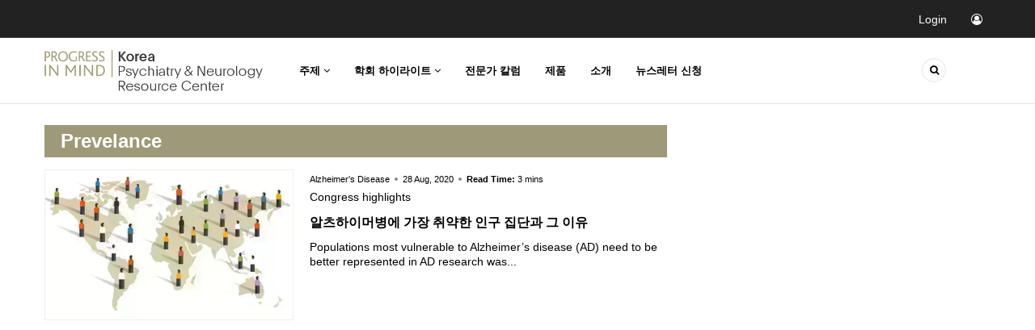

--- FILE ---
content_type: text/html; charset=UTF-8
request_url: https://korea.progress.im/en/detail-tag/prevelance
body_size: 10990
content:
<!DOCTYPE html>
<html lang="en" dir="ltr" prefix="content: http://purl.org/rss/1.0/modules/content/  dc: http://purl.org/dc/terms/  foaf: http://xmlns.com/foaf/0.1/  og: http://ogp.me/ns#  rdfs: http://www.w3.org/2000/01/rdf-schema#  schema: http://schema.org/  sioc: http://rdfs.org/sioc/ns#  sioct: http://rdfs.org/sioc/types#  skos: http://www.w3.org/2004/02/skos/core#  xsd: http://www.w3.org/2001/XMLSchema# ">
    <head>
                <script id="CookieConsent" src="https://policy.app.cookieinformation.com/uc.js" data-culture="ko" type="text/javascript"></script>
    <meta charset="utf-8" />
<link rel="canonical" href="https://korea.progress.im/en/detail-tag/prevelance" />
<meta name="Generator" content="Drupal 10 (https://www.drupal.org)" />
<meta name="MobileOptimized" content="width" />
<meta name="HandheldFriendly" content="true" />
<meta name="viewport" content="width=device-width, initial-scale=1.0" />
<meta name="google-site-verification" content="U-zfTdp8_6-T8HpreAK3JkQelvlpDCHMOYHfBYpmGhA" />
<link rel="icon" href="/sites/korea/files/australia_pim_favicon_1.ico" type="image/vnd.microsoft.icon" />
<link rel="alternate" hreflang="en" href="https://korea.progress.im/en/detail-tag/prevelance" />

                <script>
            /// Google Tag Manager
            var progress_gtm = 'GTM-5LXXMG';
            //console.log("GTM:: "+progress_gtm);
            //console.log(Drupal.settings.hub.context.gtm);

            /*if (Drupal.settings.hub && Drupal.settings.hub.context && Drupal.settings.hub.context.gtm && Drupal.settings.hub.context.gtm !== null) {
             progress_gtm = Drupal.settings.hub.context.gtm;
             }*/

            (function (w, d, s, l, i) {
                w[l] = w[l] || [];
                w[l].push({'gtm.start': new Date().getTime(), event: 'gtm.js'});
                var f = d.getElementsByTagName(s)[0], j = d.createElement(s), dl = l != 'dataLayer' ? '&l=' + l : '';
                j.async = true;
                j.src = '//www.googletagmanager.com/gtm.js?id=' + i + dl;
                f.parentNode.insertBefore(j, f);
            })(window, document, 'script', 'dataLayer', progress_gtm);
          </script>
                <title>Prevelance | Progress In Mind Korea</title>
        <link rel="stylesheet" media="all" href="/sites/korea/files/css/css_qm0bwdIxrHrIKe0Uaa4TytHtor-sOvIcmnIdBLMIUqQ.css?delta=0&amp;language=en&amp;theme=gavias_sancy&amp;include=eJxtjuEKgzAQg1-oti-yd5CrPaV4baW5uvXtpw5hjP0JSUjg45dKzKsLtW0klj_RLLRHwjiVrJx19C1K4Or-15YAVti5Xn2436A8dfcdLNaYbeCZmujPTIonGaD9AFjMVkRuqNMPJxYMKG3CY6knTSqB5BF9pdoNOpST8wQ2e-Qn3KX2GDXhN4WwWw0" />
<link rel="stylesheet" media="all" href="/sites/korea/files/css/css_iRg_jyd2F4E5ZJapU8wc860RryEtFh_mu7s9ign4Q5Q.css?delta=1&amp;language=en&amp;theme=gavias_sancy&amp;include=eJxtjuEKgzAQg1-oti-yd5CrPaV4baW5uvXtpw5hjP0JSUjg45dKzKsLtW0klj_RLLRHwjiVrJx19C1K4Or-15YAVti5Xn2436A8dfcdLNaYbeCZmujPTIonGaD9AFjMVkRuqNMPJxYMKG3CY6knTSqB5BF9pdoNOpST8wQ2e-Qn3KX2GDXhN4WwWw0" />
<link rel="stylesheet" media="all" href="//fonts.googleapis.com/css?family=Open+Sans:400,500,600,700" />
<link rel="stylesheet" media="all" href="/sites/korea/files/css/css_J2N6GdHdoP0G2WcvGNSI2IMN0PKLZ3IPvjsz9WYdDe8.css?delta=3&amp;language=en&amp;theme=gavias_sancy&amp;include=eJxtjuEKgzAQg1-oti-yd5CrPaV4baW5uvXtpw5hjP0JSUjg45dKzKsLtW0klj_RLLRHwjiVrJx19C1K4Or-15YAVti5Xn2436A8dfcdLNaYbeCZmujPTIonGaD9AFjMVkRuqNMPJxYMKG3CY6knTSqB5BF9pdoNOpST8wQ2e-Qn3KX2GDXhN4WwWw0" />

            <script type="application/json" data-drupal-selector="drupal-settings-json">{"path":{"baseUrl":"\/","pathPrefix":"en\/","currentPath":"taxonomy\/term\/1470","currentPathIsAdmin":false,"isFront":false,"currentLanguage":"en"},"pluralDelimiter":"\u0003","suppressDeprecationErrors":true,"ajaxPageState":{"libraries":"[base64]","theme":"gavias_sancy","theme_token":null},"ajaxTrustedUrl":{"\/search-hq":true,"form_action_p_pvdeGsVG5zNF_XLGPTvYSKCf43t8qZYSwcfZl2uzM":true,"\/en\/user\/password\/update?ajax_form=1":true,"\/email-registration":true,"\/en\/email-registration?ajax_form=1":true,"\/en\/detail-tag\/prevelance?ajax_form=1":true},"deepLink":{"valid":false},"external_link_popup":{"whitelist":"cookies","width":"85%","popups":[{"id":"default","name":"Default","status":true,"weight":10,"close":true,"title":"You Are Now Leaving This Site","body":"Would you like to leave this site?","labelyes":"OK","labelno":"Cancel","domains":"*","target":"_blank"}]},"trust_level":null,"country_detail":"PROGRESS-KR","hub_name":"Korea","pdf_slider_settings":0,"terms_service":null,"data":{"extlink":{"extTarget":true,"extTargetAppendNewWindowLabel":"(opens in a new window)","extTargetNoOverride":false,"extNofollow":false,"extTitleNoOverride":false,"extNoreferrer":true,"extFollowNoOverride":false,"extClass":"0","extLabel":"(link is external)","extImgClass":false,"extSubdomains":true,"extExclude":"","extInclude":"","extCssExclude":"","extCssInclude":"","extCssExplicit":"","extAlert":false,"extAlertText":"This link will take you to an external web site. We are not responsible for their content.","extHideIcons":false,"mailtoClass":"0","telClass":"","mailtoLabel":"(link sends email)","telLabel":"(link is a phone number)","extUseFontAwesome":false,"extIconPlacement":"append","extPreventOrphan":false,"extFaLinkClasses":"fa fa-external-link","extFaMailtoClasses":"fa fa-envelope-o","extAdditionalLinkClasses":"","extAdditionalMailtoClasses":"","extAdditionalTelClasses":"","extFaTelClasses":"fa fa-phone","whitelistedDomains":[],"extExcludeNoreferrer":""}},"layzy_load":"on","lanCode":"en","mediaelement":{"attachSitewide":0},"gavias_load_ajax_view":"\/en\/custom\/gavias_hook\/ajax_view","gavias_sancy":{"data_layer":{"site_lang":"en","page_title":{"#markup":"Prevelance","#allowed_tags":["a","em","strong","cite","blockquote","code","ul","ol","li","dl","dt","dd"]},"page_category":"hub frontpage","content_id":"N\/A","content_type":"hub","content_sub_type":"N\/A","content_topic":"N\/A","content_treatment":"N\/A","hub":"Progress In Mind Korea","key_message":"N\/A","content_conference":"N\/A","content_tags":"N\/A","content_author":"b14","content_words":"0","content_length":"short","content_img":"no","content_vid":"no","content_lang":"en","publ_date":"N\/A","publ_days":"N\/A","guid":"anonymous","owaid":"N\/A","onekeyid":"N\/A","pimkey":"5a10aef4-e513-45fd-84c5-2c852daf00ad","global_specialty":"anonymous","global_profession":"anonymous","visitor_type":"anonymous","filter_type":"anonymous"}},"ajax":{"edit-forward--2":{"callback":[{},"registration_hub_signin_forward_form_ajax_validate"],"url":"\/en\/user\/password\/update?ajax_form=1","wrapper":"user-password-update-form","progress":{"type":"throbber","event":"click"},"event":"mousedown","keypress":true,"prevent":"click","httpMethod":"POST","dialogType":"ajax","submit":{"_triggering_element_name":"op","_triggering_element_value":"Login"}},"edit-back--2":{"callback":[{},"registration_hub_signin_form_second_back_submit"],"url":"\/en\/user\/password\/update?ajax_form=1","wrapper":"user-password-update-form","progress":{"type":"throbber","method":"replace","event":"click"},"event":"mousedown","keypress":true,"prevent":"click","httpMethod":"POST","dialogType":"ajax","submit":{"_triggering_element_name":"op","_triggering_element_value":"Back"}},"edit-forward":{"callback":[{},"hub_email_forward_form_ajax_submit"],"url":"\/en\/email-registration?ajax_form=1","wrapper":"hub-signin-form","progress":{"type":"throbber","method":"replace","event":"click"},"event":"mousedown","keypress":true,"prevent":"click","httpMethod":"POST","dialogType":"ajax","submit":{"_triggering_element_name":"op","_triggering_element_value":"Next"}},"edit-back":{"callback":[{},"hub_signin_form_back_submit"],"wrapper":"hub-signin-form","progress":{"type":"throbber","method":"replace","event":"click"},"event":"mousedown","keypress":true,"prevent":"click","url":"\/en\/detail-tag\/prevelance?ajax_form=1","httpMethod":"POST","dialogType":"ajax","submit":{"_triggering_element_name":"op","_triggering_element_value":"Back"}}},"user":{"uid":0,"permissionsHash":"b28757652f9d947f656cd33e25ef7e7917c2904ac839265a27bc914ace44e50f"}}</script>
<script src="/sites/korea/files/js/js_qb0NjVuX0YHUSTjOqFq6sbGOCFmWOEzBAg5rkNBKE00.js?scope=header&amp;delta=0&amp;language=en&amp;theme=gavias_sancy&amp;include=[base64]"></script>


                
                <meta name="viewport" content="width=device-width, initial-scale=1.0, maximum-scale=1.0, user-scalable=no" />
                <link rel="stylesheet" href="https://korea.progress.im/themes/custom/gavias_sancy/css/custom.css" media="screen" />
                <link rel="stylesheet" href="https://korea.progress.im/themes/custom/gavias_sancy/css/update.css" media="screen" />
                                                                                                                                                    <link rel="stylesheet" href="https://korea.progress.im/themes/custom/gavias_sancy/css/custom-progress-korea.css" media="screen" />
                                                                                                                                                                <link rel="stylesheet" href="https://korea.progress.im/themes/custom/gavias_sancy/css/printstyles.css" media="print" />

                

                                    <style class="customize"> </style>
                

                
                                    
                                        
                </head>
                                <body class="gavias-content-builder layout-no-sidebars not-preloader layout-page-none body-background-dark path-taxonomy">
                                                        <!-- Google Tag Manager -->
                    <noscript>
                    <iframe src="//www.googletagmanager.com/ns.html?id=GTM-5LXXMG"height="0" width="0" style="display:none;visibility:hidden"></iframe>
                    </noscript>
                    <!-- End Google Tag Manager -->
                                      
                      <div class="dialog-off-canvas-main-canvas" data-off-canvas-main-canvas>
    <div class="body-page">
                 <header id="header" class="header-v2">
  
  <div class="topbar">
  <div class="container">
    <div class="row">

      <div class="topbar-left col-sm-8 col-xs-12">
              </div>

      <div class="topbar-right col-sm-4 col-xs-12">
        <div class="social-list">
                                                                                                                                                                   <a onclick="openUserProfile();" class="user-icon"><span>Login</span><i class="fa fa-user-circle-o"></i></a>
                            <div class="user-profile-popup">
                  <div class="container">
                      <div class="gb-login-form">
                        <form class="user-login-form" data-drupal-selector="user-login-form" action="/en/detail-tag/prevelance" method="post" id="user-login-form" accept-charset="UTF-8">
  <div class="js-form-item form-item js-form-type-textfield form-item-name js-form-item-name">
      <label for="edit-name" class="js-form-required form-required">Username or email address</label>
        <input autocorrect="none" autocapitalize="none" spellcheck="false" autofocus="autofocus" autocomplete="username" placeholder="Username Or Email Address" data-drupal-selector="edit-name" aria-describedby="edit-name--description" type="text" id="edit-name" name="name" value="" size="60" maxlength="60" class="form-text required" required="required" aria-required="true" />

            <div id="edit-name--description" class="description">
      Enter your username or email address.
    </div>
  </div>
<div class="js-form-item form-item js-form-type-password form-item-pass js-form-item-pass">
      <label for="edit-pass" class="js-form-required form-required">Password</label>
        <input autocomplete="current-password" placeholder="Password" data-drupal-selector="edit-pass" type="password" id="edit-pass" name="pass" size="60" maxlength="128" class="form-text required" required="required" aria-required="true" />

        </div>
<input autocomplete="off" data-drupal-selector="form-hscdq1xzjv6ivqt1xv1cs34jkdvsvk4qanpemtak6ro" type="hidden" name="form_build_id" value="form-hsCDq1xZjv6ivQt1xV1CS34jKDvSvK4QAnPemTaK6Ro" />
<input data-drupal-selector="edit-user-login-form" type="hidden" name="form_id" value="user_login_form" />
<div data-drupal-selector="edit-actions" class="form-actions js-form-wrapper form-wrapper" id="edit-actions--2"><input data-drupal-selector="edit-submit" type="submit" id="edit-submit--2" name="op" value="Log in" class="button js-form-submit form-submit" />
</div>

</form>

                                                <p><a href="/user/password">Request new password</a></p>
                        <!--<p><a href="/en/ko/form/registration-korea">Sign up for a personal login</a></p>-->

                      </div>
                  </div>
              </div>
                               </div>
      </div>
    </div>
  </div>
</div>

  <div class="header-bottom gv-sticky-menu">
    <div class="main-menu">
      <div class="container">
        <div class="header-main-inner">
          <div class="row">
            <div class="col-lg-3 col-md-3 col-xs-9">
                                <div>
    <div id="block-gavias-sancy-branding" class="clearfix site-branding block block-system block-system-branding-block no-title">
  
    
        <a href="https://korea.progress.im/en" title="Home" rel="home" class="site-branding-logo">
        
        <img src="/sites/korea/files/pim_logo_template_pim_korea_x2_1_0.png" alt="Home" />
        
    </a>
    </div>

  </div>

                  
            </div>
            <div class="col-lg-9 col-md-9 col-xs-3 area-main-menu">
              <div class="area-inner menu-hover">
                <div class="gva-offcanvas-inner">
                  <div class="close-offcanvas hidden-lg hidden-md"><a><i class="gv-icon-4"></i></a></div>
                                        <div>
    <nav role="navigation" aria-labelledby="block-progressinmindkorea-menu" id="block-progressinmindkorea" class="block block-menu navigation menu--menu-og-2309">
          
  
  <h2  class="visually-hidden block-title block-title" id="block-progressinmindkorea-menu"><span>Progress in Mind Korea</span></h2>
  
  <div class="block-content">
                 <div class="gva-navigation">

              <ul class="gva_menu gva_menu_main">
                                                    <li  class="menu-item menu-item--expanded">
        <a href="">
                    주제
                      <span class="icaret nav-plus nav-plus fa fa-angle-down"></span>
            
        </a>
          
                                <ul class="menu sub-menu">
                                                    <li  class="menu-item">
        <a href="/en/node/2319">
                    우울증
            
        </a>
          
              </li>
                                                <li  class="menu-item">
        <a href="/en/tag-landing/alzheimers-disease">
                    알츠하이머병
            
        </a>
          
              </li>
                                                <li  class="menu-item">
        <a href="/en/node/14202">
                    파킨슨병
            
        </a>
          
              </li>
        </ul>
  
              </li>
                                                <li  class="menu-item menu-item--expanded">
        <a href="">
                    학회 하이라이트
                      <span class="icaret nav-plus nav-plus fa fa-angle-down"></span>
            
        </a>
          
                                <ul class="menu sub-menu">
                                                    <li  class="menu-item">
        <a href="/en/node/14335">
                    ECNP 2023
            
        </a>
          
              </li>
                                                <li  class="menu-item">
        <a href="/en/node/14244">
                    EAN 2023
            
        </a>
          
              </li>
                                                <li  class="menu-item">
        <a href="/en/node/14235">
                    ECNP 2022
            
        </a>
          
              </li>
                                                <li  class="menu-item">
        <a href="/en/node/14236">
                    WPA 2022
            
        </a>
          
              </li>
                                                <li  class="menu-item">
        <a href="/en/node/13836">
                    EAN 2022
            
        </a>
          
              </li>
                                                <li  class="menu-item">
        <a href="/en/node/14237">
                    APA 2022
            
        </a>
          
              </li>
                                                <li  class="menu-item">
        <a href="/en/node/14238">
                    ADPD 2022
            
        </a>
          
              </li>
                                                <li  class="menu-item">
        <a href="/en/node/14239">
                    EAN 2019
            
        </a>
          
              </li>
                                                <li  class="menu-item">
        <a href="/en/node/14240">
                    AAIC 2019
            
        </a>
          
              </li>
                                                <li  class="menu-item">
        <a href="/en/node/14241">
                    ASCNP 2019
            
        </a>
          
              </li>
                                                <li  class="menu-item">
        <a href="/en/node/14242">
                    MDS 2019
            
        </a>
          
              </li>
                                                <li  class="menu-item">
        <a href="/en/node/14243">
                    PSYCH 2019
            
        </a>
          
              </li>
                                                <li  class="menu-item">
        <a href="/en/node/11818">
                    ECNP 2019
            
        </a>
          
              </li>
                                                <li  class="menu-item">
        <a href="/en/node/14245">
                    APA 2019
            
        </a>
          
              </li>
        </ul>
  
              </li>
                                                <li  class="menu-item">
        <a href="/en/node/14259">
                    전문가 칼럼
            
        </a>
          
              </li>
                                                <li  class="menu-item">
        <a href="/en/node/14183">
                    제품
            
        </a>
          
              </li>
                                                <li  class="menu-item">
        <a href="/en/node/14055">
                    소개 
            
        </a>
          
              </li>
                                                <li  class="menu-item">
        <a href="/en/form/newsletter">
                    뉴스레터 신청
            
        </a>
          
              </li>
        </ul>
  

</div>

        </div>  
</nav>

  </div>

                    
                                  </div>
                
                <div id="menu-bar" class="menu-bar mobile hidden-lg hidden-md">
                  <span class="one"></span>
                  <span class="two"></span>
                  <span class="three"></span>
                </div>

                
                                  <div class="gva-search-region search-region">
                    <span class="icon"><i class="fa fa-search"></i></span>
                    <div class="search-content">
                      <a class="close"><i class="gv-icon-4"></i></a> 
                      <div class="content-inner"> 
                          <div>
    <div class="search-block-form block block-search container-inline" data-drupal-selector="search-block-form" id="block-searchform" role="search">
  
    
      <form action="/search-hq" method="get" id="search-block-form" accept-charset="UTF-8" class="search-form search-block-form">
  <div class="js-form-item form-item js-form-type-search form-item-keys js-form-item-keys form-no-label">
      <label for="edit-keys" class="visually-hidden">Search</label>
        <input title="Enter the terms you wish to search for." data-drupal-selector="edit-keys" type="search" id="edit-keys" name="keys" value="" size="15" maxlength="128" class="form-search" />

        </div>
<div data-drupal-selector="edit-actions" class="form-actions js-form-wrapper form-wrapper" id="edit-actions--3"><input class="search-form__submit button js-form-submit form-submit" data-drupal-selector="edit-submit" type="submit" id="edit-submit--3" value="Search" />
</div>

</form>

  </div>

  </div>

                      </div>
                    </div>  
                  </div>
                               
              </div>   
            </div>
          </div>
        </div>  
      </div>
    </div>
  </div>
   
</header>
	
      


<div class="clearfix"></div>

  <div class="before_content area">
    <div class="container">
      <div class="row">
        <div class="col-xs-12">
            <div>
    <div data-drupal-messages-fallback class="hidden"></div>

  </div>

          </div>
      </div>
    </div>
  </div>

<div class="clearfix"></div>
   	<div role="main" class="main main-page">	
		<div id="content" class="content content-full">
			<div class="container">	
				
<div class="content-main-inner">
	<div class="row">
		
				 

		<div id="page-main-content" class="main-content col-md-12 col-xs-12">
						<div class="main-content-inner">
				
									<div class="content-top">
						  <div>
    
<!-- <button type="button" class="btn btn-info btn-lg"  data-toggle="modal" data-target="#HCPDisclaimer">HCP Disclaimer</button>
<!-- HCP disclaimer Modal -->
    <div class="modal fade" id="HCPDisclaimer" role="dialog" data-backdrop="static" data-keyboard="false">
        <div class="modal-dialog modal-dialog-centered">        
            <!-- Modal content-->        
            <div class="modal-content">
                <div class="container">  
                    <div class="modal-header text-center modal-theme">
                        <h1>            <div class="field field--name-field-title field--type-string field--label-hidden field__item">의료전문의이십니까?</div>
      </h1>
                    </div>         
                    <div class="modal-body">
                        <p>            <div class="field field--name-body field--type-text-with-summary field--label-hidden field__item"><p>저희 사이트는 의료전문의를 위해 제공됩니다. 귀하가 의료전문의가 아님에도 가입을 진행하실 경우, 그로 인해 발생하는 손해에 대한 법적 책임은 귀하에게 있으며, 한국룬드벡은 법적 책임을 부담하지 않음을 알립니다</p>

<p class="footer-warning hidden">죄송합니다. 국내 관련 규정에 따라 보건의료 전문가가 아닌 분은 Progress in Mind Korea에 접근할 수 없습니다. 보건의료 전문가이시라면, 이전 페이지로 돌아가셔서 보건의료 전문가이심에 동의하신 뒤 가입을 진행해주시기 바랍니다.</p>
</div>
      </p>
                    </div>
                    <div class="modal-footer text-center">
                        <div class="footer-button-container">
                            <a class="btn btn-primary" id="accept-cookies" href="/en">네</a>
                            <a class="btn btn-primary-alt" id="decline-cookies" href="">아니오</a>
                        </div>
                    </div>
                </div>
            </div>       
        </div>
    </div>

<!-- <button type="button" class="btn btn-info btn-lg"  data-toggle="modal" data-target="#HCPDisclaimer">HCP Disclaimer</button>
<!-- HCP disclaimer Modal -->
    <div class="modal fade" id="siteLeaveModal" role="dialog" data-backdrop="static" data-keyboard="false">
        <div class="modal-dialog modal-dialog-centered">        
            <!-- Modal content-->        
            <div class="modal-content">
                <div class="container">  
                    <div class="modal-header text-center">
                        <h1>            <div class="field field--name-field-title field--type-string field--label-hidden field__item">N/A</div>
      </h1>
                    </div>         
                    <div class="modal-body text-center">
                        <p class="text-center">            <div class="field field--name-body field--type-text-with-summary field--label-hidden field__item"><p>N/A</p></div>
      </p>
                    </div>
                    <div class="modal-footer text-center">
                        <a class="btn btn-primary" href=""></a>
                        <a class="btn btn-primary-alt" href=""></a>
                    </div>
                </div>
            </div>       
        </div>
    </div>

  </div>

					</div>
				
									<div class="content-main">
						  <div>
    <div id="block-gaviascontentbuilderdetailtag" class="block block-gavias-content-builder block-gavias-content-builder-blockgavias-content-builder-block____8 no-title">
  
    
      <div class="content block-content">
      <div class="gavias-blockbuilder-content">
   
  						<div class="gbb-row-wrapper">
		  			  	<div class=" gbb-row  bg-size-cover "  style="" >
		    	<div class="bb-inner ">  
		      	<div class="bb-container container">
			        	<div class="row">
			          	<div class="row-wrapper clearfix">
										<div  class="gsc-column col-lg-8 col-md-8 col-sm-12 col-xs-12  ">
	      <div class="column-inner  bg-size-cover  " >
	         <div class="column-content-inner">
	           <div><div class="widget block clearfix gsc-block-view  gsc-block-drupal block-view title-align-left  text-dark  remove-margin-off remove-margin-post-off" ><div class="block-content"><div class="views-element-container"><div class="bordered-article-list js-view-dom-id-cde192960376979ce8db302c63ebbed9865f35f98fcbbc5b30d9c68c533aeb4f">
  
  
  

      <header>
      Prevelance
    </header>
  
  
  

  <div data-drupal-views-infinite-scroll-content-wrapper class="views-infinite-scroll-content-wrapper clearfix"><div class="item-list list-views">
    <ul>
          <li class="view-list-item" >
<div data-history-node-id="8251" lang="ko" about="/ko/content/%EC%95%8C%EC%B8%A0%ED%95%98%EC%9D%B4%EB%A8%B8%EB%B3%91%EC%97%90-%EA%B0%80%EC%9E%A5-%EC%B7%A8%EC%95%BD%ED%95%9C-%EC%9D%B8%EA%B5%AC-%EC%A7%91%EB%8B%A8%EA%B3%BC-%EA%B7%B8-%EC%9D%B4%EC%9C%A0" class="node node--type-content node--view-mode-article-content node--view-mode-teaser-5 clearfix post-block" data-content-title = "알츠하이머병에 가장 취약한 인구 집단과 그 이유">
    <div class="post-thumbnail">
                                        <a href="/ko/content/%EC%95%8C%EC%B8%A0%ED%95%98%EC%9D%B4%EB%A8%B8%EB%B3%91%EC%97%90-%EA%B0%80%EC%9E%A5-%EC%B7%A8%EC%95%BD%ED%95%9C-%EC%9D%B8%EA%B5%AC-%EC%A7%91%EB%8B%A8%EA%B3%BC-%EA%B7%B8-%EC%9D%B4%EC%9C%A0"><img src="/system/files/styles/medium_3/private/colourbox27777676.jpg.webp?itok=e2QezVbL"></a>
                            
                <div class="icons-format">
                                                                        </div>
            </div>
                    <div class="post-content">
        <div class="post-meta">
            <span class="post-categories"><a href="/ko/content/%EC%95%8C%EC%B8%A0%ED%95%98%EC%9D%B4%EB%A8%B8%EB%B3%91%EC%97%90-%EA%B0%80%EC%9E%A5-%EC%B7%A8%EC%95%BD%ED%95%9C-%EC%9D%B8%EA%B5%AC-%EC%A7%91%EB%8B%A8%EA%B3%BC-%EA%B7%B8-%EC%9D%B4%EC%9C%A0" rel="bookmark" class="article-link">
                                                      Alzheimer&#039;s Disease
    
                                    </a>
            </span>
            <span class="post-created "><a href="/ko/content/%EC%95%8C%EC%B8%A0%ED%95%98%EC%9D%B4%EB%A8%B8%EB%B3%91%EC%97%90-%EA%B0%80%EC%9E%A5-%EC%B7%A8%EC%95%BD%ED%95%9C-%EC%9D%B8%EA%B5%AC-%EC%A7%91%EB%8B%A8%EA%B3%BC-%EA%B7%B8-%EC%9D%B4%EC%9C%A0" class="article-link" class="article-link">28&nbsp;Aug,&nbsp;2020</a></span>
            <span class="bookmark">
                
            </span>
                                                                                                                                                    <span class='read_time_label'><b>Read Time: </b> <span class="time_span"> 3 mins </span></span>
                                                                                                                                                    </div>
                    <div class="post-meta post-meta-type">
                <span class="article_type">
                    <a href="/ko/content/%EC%95%8C%EC%B8%A0%ED%95%98%EC%9D%B4%EB%A8%B8%EB%B3%91%EC%97%90-%EA%B0%80%EC%9E%A5-%EC%B7%A8%EC%95%BD%ED%95%9C-%EC%9D%B8%EA%B5%AC-%EC%A7%91%EB%8B%A8%EA%B3%BC-%EA%B7%B8-%EC%9D%B4%EC%9C%A0" class="article-link">                Congress highlights

    </a>
                </span>
            </div>
                            <h3 class="post-title"><a href="/ko/content/%EC%95%8C%EC%B8%A0%ED%95%98%EC%9D%B4%EB%A8%B8%EB%B3%91%EC%97%90-%EA%B0%80%EC%9E%A5-%EC%B7%A8%EC%95%BD%ED%95%9C-%EC%9D%B8%EA%B5%AC-%EC%A7%91%EB%8B%A8%EA%B3%BC-%EA%B7%B8-%EC%9D%B4%EC%9C%A0" rel="bookmark">
<span>알츠하이머병에 가장 취약한 인구 집단과 그 이유</span>
</a></h3>
                                                                <div class="post-body"><a href="/ko/content/%EC%95%8C%EC%B8%A0%ED%95%98%EC%9D%B4%EB%A8%B8%EB%B3%91%EC%97%90-%EA%B0%80%EC%9E%A5-%EC%B7%A8%EC%95%BD%ED%95%9C-%EC%9D%B8%EA%B5%AC-%EC%A7%91%EB%8B%A8%EA%B3%BC-%EA%B7%B8-%EC%9D%B4%EC%9C%A0" class="article-link">            Populations most vulnerable to Alzheimer’s disease (AD) need to be better represented in AD research was...</a></div>
                                </div>
</div>

</li>
      </ul>
</div>
</div>

    


  
  

  
  
</div>
</div>
</div></div></div>	         </div>
	         	      </div>
	    </div>
	   							</div>
	     	 			</div>
    				</div>
  				</div>  
			  			</div>  
		</div>
		  
 </div> 

    </div>
  </div>
<div id="block-b14theme-system-main" class="block block-system block-system-main-block no-title">
  
    
      <div class="content block-content">
      <div about="/en/detail-tag/prevelance">
  
    
  
</div>

    </div>
  </div>

  </div>

					</div>
				
							</div>

		</div>

		<!-- Sidebar Left -->
				<!-- End Sidebar Left -->

		<!-- Sidebar Right -->
				<!-- End Sidebar Right -->
		
	</div>
</div>


			</div>
		</div>			
	</div>
    	  
  <div class="area after_content">
    <div class="container-fw">
        <div class="content-inner">
           <div>
    <div class="modal fade hero-banner-show hcpOverlay" id="HCPoverlay" role="dialog" data-backdrop="static" data-keyboard="false">
    <div class="modal-dialog modal-dialog-centered">
        <!-- Modal content-->
        <div class="modal-content">
            <div class="container">
                <div class="modal-header text-center">
                    <h1>            <div class="field field--name-field-title field--type-string field--label-hidden field__item">Progress in Mind Korea</div>
      </h1>
                    <h1>            <div class="field field--name-field-confirmation-message field--type-text-long field--label-hidden field__item"><p>HCP 접근 확인이 요구됨</p></div>
      </h1>
                </div>
                <div class="modal-body">
                    <p></p>

                                            <p>            <div class="field field--name-field-link-landing field--type-link field--label-hidden field__item"><a href="https://progress.im/en">If you are not located in Korea click here.</a></div>
      </p>
                     

                    <p></p>

                </div>
                <div class="modal-footer text-center">
                                            <a class="btn btn-primary" id="modal-register" href="#">신규 가입하기</a>
                        <a class="btn btn-primary-alt" id="modal-signup" href="#">이메일로 로그인</a>
                                    </div>
                     
            </div>
        </div>
    </div>
</div>

  </div>

        </div>
      </div>
  </div>

	   
	    
<footer id="footer" class="footer">
  <div class="footer-inner">
         <div class="footer-top">
        <div class="container">
          <div class="row">
            <div class="col-xs-12">
              <div class="before-footer clearfix area">
                    <div>
    <div id="block-footernote" class="block block-block-content block-block-contenta17a4591-3654-4f0f-9d38-02cee0f36cb9 no-title">
  
    
      <div class="content block-content">
                  <div class="field field--name-body field--type-text-with-summary field--label-hidden field__item"><p style="margin-top:15px;">본 웹사이트의 정보는 룬드벡이 제공합니다</p>
</div>
      
    </div>
  </div>

  </div>

              </div>
            </div>
          </div>     
        </div>   
      </div> 
          
     <div class="footer-center">
        <div class="container">      
           <div class="row">
                              <div class="footer-first col-lg-4 col-md-4 col-sm-12 col-xs-12 column">
                    <div>
    <div id="block-broughttoyouby" class="block block-block-content block-block-content6439c32c-fec5-4d17-afdf-d6fce1ee698f no-title">
  
    
      <div class="content block-content">
                  <div class="field field--name-body field--type-text-with-summary field--label-hidden field__item"><div class="block block-block-content">
<h2 class="block-title"><span>BROUGHT TO YOU BY</span></h2>

<div class="content block-content">
<div class="contact-info"><span class="description"><a href="https://www.lundbeck.com/kr"><img alt="Lundbeck" data-entity-type="file" data-entity-uuid="f1e0ea22-d580-490a-8b51-1bf4aa4666f1" src="/sites/default/files/inline-images/lundbeck%40x2.png" /></a> </span></div>

<div class="contact-info"><span class="description"><span>© 2021 Copyright by Lundbeck Korea. All rights reserved.</span> </span></div>
</div>
</div>
</div>
      
    </div>
  </div>

  </div>

                </div> 
              
                             <div class="footer-second col-lg-4 col-md-4 col-sm-12 col-xs-12 column">
                    <div>
    <div id="block-progressinmindkorea-2" class="block block-block-content block-block-content8eff0cdd-656c-45af-a91e-925407113ceb no-title">
  
    
      <div class="content block-content">
                  <div class="field field--name-body field--type-text-with-summary field--label-hidden field__item"><h2 class="block-title"><span><font style="vertical-align: inherit;"><font style="vertical-align: inherit;">PROGRESS IN MIND KOREA</font></font></span></h2>

<div class="content block-content" style="font-size:13px;">
<div class="field field--name-body field--type-text-with-summary field--label-hidden field__item">
<p><a href="https://www.lundbeck.com/kr/data-privacy-policy-korea"><font style="vertical-align: inherit;"><font style="vertical-align: inherit;">한국룬드벡 개인정보 처리방침 및 홈페이지 개인정보 처리방침</font></font></a></p>

<p><a href="/ko/content/progress-mind-서비스-이용약관"><font style="vertical-align: inherit;"><font style="vertical-align: inherit;">Progress in Mind 서비스 이용약관</font></font></a></p>

<p><a class="outlink" href="http://cookies"><font style="vertical-align: inherit;"><font style="vertical-align: inherit;">쿠키 처리방침</font></font></a></p>

<div class="address">
<p style="font-size:13px;"><font style="vertical-align: inherit;"><font style="vertical-align: inherit;">Lundbeck Korea Co., Ltd. </font><font style="vertical-align: inherit;">19F, Korea AD Culture Center | </font><font style="vertical-align: inherit;">137,</font></font></p>

<p><font style="vertical-align: inherit;"><font style="vertical-align: inherit;">Olympic-ro 35-gil | </font><font style="vertical-align: inherit;">Songpa-gu | </font><font style="vertical-align: inherit;">05510 | </font><font style="vertical-align: inherit;">Seoul | </font><font style="vertical-align: inherit;">Korea.</font></font></p>

<p><font style="vertical-align: inherit;"><font style="vertical-align: inherit;">Phone +82 2 431 6600 | </font><font style="vertical-align: inherit;">Fax +82 2 431 6886</font></font></p>
</div>
</div>
</div>
</div>
      
    </div>
  </div>

  </div>

                </div> 
              
                              <div class="footer-third col-lg-4 col-md-4 col-sm-12 col-xs-12 column">
                    <div>
    <div id="block-subscribenewsletter" class="block block-block-content block-block-contentf8b12bc5-1a8c-42cb-b09c-97fc8bab2756">
  
      <h2 class="block-title" ><span>subscribe newsletter</span></h2>
    
      <div class="content block-content">
                  <div class="field field--name-body field--type-text-with-summary field--label-hidden field__item"><p><a href="/form/newsletter">뉴스레터 신청</a></p></div>
      
    </div>
  </div>

  </div>

                </div> 
              
                         </div>   
        </div>
    </div>  

    
  </div>   

      <div class="copyright">
      <div class="container">
        <div class="copyright-inner">
              <div>
    <div id="block-copyright" class="block block-block-content block-block-contentaec417e3-d33d-4b4f-a0b9-9af56de53a09 no-title">
  
    
      <div class="content block-content">
                  <div class="field field--name-body field--type-text-with-summary field--label-hidden field__item"><p class="text-center">All rights reserved. The products discussed herein may have different labeling in different countries.</p>

<p class="text-center">This information - including product information - is intended only for residents of the Republic of Korea.</p>
</div>
      
    </div>
  </div>

  </div>

        </div>   
      </div>   
    </div>
   
</footer>

	
	<form action="https://progressinmind.tv/api/registro" method="POST" class="hidden" id="pim_tv_form_header">
	  <input type="hidden" name="firstName" id="tvfname" value="">
	  <input type="hidden" name="lastName" id="tvlname" value="">
	  <input type="hidden" name="Id" id="tvuid"  value="">
	  <input type="hidden" name="Specialty" id="tvspecialty" value="">
	  <input type="hidden" name="Country" id="tvcountry" value="">
	  <input type="hidden" name="City" id="tvcity" value="">
	  <input type="hidden" name="Profession" id="tvprofession" value="">
	  <input type="hidden" name="Email" id="tvemail" value="test@gmail.com">
	  <input type="button" value="Know More" class="pim_tv_btn post_frm_pim_tv" style="display:none;">
    </form>
	<i class="fa fa-arrow-circle-up scrollTop" aria-hidden="true"></i>
</div>
  </div>

                    
                    <div id="hub-signin-form"><form class="hub-signin-form" data-drupal-selector="hub-signin-form" action="/email-registration" method="post" id="hub-signin-form" accept-charset="UTF-8">
  <div class="modal fade user-form hcp-register" id="HCPOwaRegister" role="dialog" data-backdrop="static" data-keyboard="false">
    <div class="modal-dialog modal-dialog-centered">
        <!-- Modal content-->
        <div class="modal-content text-center">
            <div class="container">
                <div class="modal-header text-center user-register">
                    <h4>Register as a health care professional</h4>
                </div>
                <div class="modal-header text-center user-signup">
                    <h4>Login as a registered health care professional</h4>
                </div>
                <div class="modal-body text-center">
                    <p>Please enter your email to continue</p>
                    <div>
                        <form class="modal-user-login">
                            <div class="form-group row">
                                <div class="col-md-8 col-md-offset-2">
                                    <div class="js-form-item form-item js-form-type-textfield form-item-hub-email js-form-item-hub-email form-no-label">
        <input data-drupal-selector="edit-hub-email" type="text" id="edit-hub-email" name="hub_email" value="" size="60" maxlength="128" placeholder="Enter your email" class="form-text required" required="required" aria-required="true" />

        </div>

                                     <i id="clear" class="fa fa-remove"></i>
                                </div>
                            </div>
                        </form>
                    </div>
                                          <p class="space-above text-bold">By submitting this form you agree that your email is sent to a third party for validation.</p>
                      <p><a href="https://www.owa-secure.com/sso/login?_flowId=cgu-webflow&amp;locale=ko" target="_blank"> Read the full terms and conditions here.</a></p>
                                    </div>

                <div class="modal-footer text-center">
                    <input class="back-btn btn btn-primary button js-form-submit form-submit" data-drupal-selector="edit-back" type="submit" id="edit-back" name="op" value="Back" />

                    <input class="submit-btn btn btn-primary btn-primary-alt button js-form-submit form-submit" data-drupal-selector="edit-forward" type="submit" id="edit-forward" name="op" value="Next" />


                    <input autocomplete="off" data-drupal-selector="form-fcycwwibphj0o-uiogw6yfksd6wwcyr0-ab3awsc3ay" type="hidden" name="form_build_id" value="form-fcYcWWiBPHJ0o-uiOGw6YFksD6wwCyr0_AB3AwsC3aY" />

                    
                    <input data-drupal-selector="edit-hub-signin-form" type="hidden" name="form_id" value="hub_signin_form" />

                    

                    <!--<button type="button" class="btn btn-primary" >Back</button>
                    <button type="button" class="btn btn-primary-alt" data-dismiss="modal">Next</button>-->
                </div>
            </div>
        </div>
    </div>
</div>

</form>
</div>
                                                        <script src="/sites/korea/files/js/js_MEDpWvW2MzT_BlFNoZBCuqoMnq5g6b1TDeg3tNtwrGw.js?scope=footer&amp;delta=0&amp;language=en&amp;theme=gavias_sancy&amp;include=[base64]"></script>

                                                                                
                                        </body>
                    </html>


--- FILE ---
content_type: text/css
request_url: https://korea.progress.im/themes/custom/gavias_sancy/css/custom-progress-korea.css
body_size: -368
content:
.progress-korea .banner-cta{
    background: #282d63;
    display: block;
}


--- FILE ---
content_type: text/css
request_url: https://korea.progress.im/themes/custom/gavias_sancy/css/printstyles.css
body_size: 126
content:
@media print {
    #toolbar-bar, #toolbar-administration, #toolbar-item-administration-tray, #footer, #header,.related-posts, #menu-bar,.gva-search-region , #block-gavias-sancy-local-tasks{
      display: none;
    }
    footer a[href]::after{
      content:none;
      display: none;
    }   
    .sidebar-right.theiaStickySidebar::before,.sidebar-right.theiaStickySidebar::after{
      display: none;
    }
    .sidebar-right.theiaStickySidebar .block-social-sharing-buttons-block{
      display: none;
    }
    .sidebar-right.theiaStickySidebar{
      min-height: 0 !important; 
    }
    .sidebar-right.theiaStickySidebar .theiaStickySidebar{
      position: static !important;
      transform: none !important;
    }
    .sidebar-right .block-views-blockcategories-post-block-2 a[href]::after { 
      content: "";
      display: none; 
    }
    .print-video-content{
      display: block;
    }
    blockquote { 
      border : none;
      border-left : 5px solid #272a5f;
      font-size:14px; 
      line-height:22px;
      margin:30px 0;
      padding:14px 23px;
    }
     
    ul{
      text-align:left;
      list-style-position:inside;
      margin: 0 auto;
      width:90%;
    }
    .fa.fa-arrow-circle-up.scrollTop{
      display: none;
    }
  }